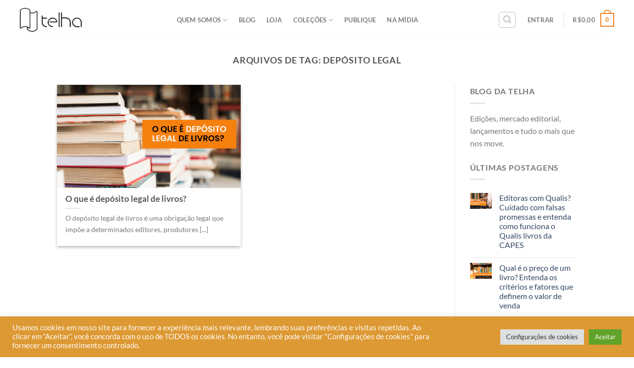

--- FILE ---
content_type: text/html; charset=utf-8
request_url: https://www.google.com/recaptcha/api2/anchor?ar=1&k=6LffvXYoAAAAAHgwe_CZYjnm8fBzcerYvabYEX6U&co=aHR0cHM6Ly9lZGl0b3JhdGVsaGEuY29tLmJyOjQ0Mw..&hl=en&v=7gg7H51Q-naNfhmCP3_R47ho&size=invisible&anchor-ms=20000&execute-ms=30000&cb=cxvtzr9dmch7
body_size: 48260
content:
<!DOCTYPE HTML><html dir="ltr" lang="en"><head><meta http-equiv="Content-Type" content="text/html; charset=UTF-8">
<meta http-equiv="X-UA-Compatible" content="IE=edge">
<title>reCAPTCHA</title>
<style type="text/css">
/* cyrillic-ext */
@font-face {
  font-family: 'Roboto';
  font-style: normal;
  font-weight: 400;
  font-stretch: 100%;
  src: url(//fonts.gstatic.com/s/roboto/v48/KFO7CnqEu92Fr1ME7kSn66aGLdTylUAMa3GUBHMdazTgWw.woff2) format('woff2');
  unicode-range: U+0460-052F, U+1C80-1C8A, U+20B4, U+2DE0-2DFF, U+A640-A69F, U+FE2E-FE2F;
}
/* cyrillic */
@font-face {
  font-family: 'Roboto';
  font-style: normal;
  font-weight: 400;
  font-stretch: 100%;
  src: url(//fonts.gstatic.com/s/roboto/v48/KFO7CnqEu92Fr1ME7kSn66aGLdTylUAMa3iUBHMdazTgWw.woff2) format('woff2');
  unicode-range: U+0301, U+0400-045F, U+0490-0491, U+04B0-04B1, U+2116;
}
/* greek-ext */
@font-face {
  font-family: 'Roboto';
  font-style: normal;
  font-weight: 400;
  font-stretch: 100%;
  src: url(//fonts.gstatic.com/s/roboto/v48/KFO7CnqEu92Fr1ME7kSn66aGLdTylUAMa3CUBHMdazTgWw.woff2) format('woff2');
  unicode-range: U+1F00-1FFF;
}
/* greek */
@font-face {
  font-family: 'Roboto';
  font-style: normal;
  font-weight: 400;
  font-stretch: 100%;
  src: url(//fonts.gstatic.com/s/roboto/v48/KFO7CnqEu92Fr1ME7kSn66aGLdTylUAMa3-UBHMdazTgWw.woff2) format('woff2');
  unicode-range: U+0370-0377, U+037A-037F, U+0384-038A, U+038C, U+038E-03A1, U+03A3-03FF;
}
/* math */
@font-face {
  font-family: 'Roboto';
  font-style: normal;
  font-weight: 400;
  font-stretch: 100%;
  src: url(//fonts.gstatic.com/s/roboto/v48/KFO7CnqEu92Fr1ME7kSn66aGLdTylUAMawCUBHMdazTgWw.woff2) format('woff2');
  unicode-range: U+0302-0303, U+0305, U+0307-0308, U+0310, U+0312, U+0315, U+031A, U+0326-0327, U+032C, U+032F-0330, U+0332-0333, U+0338, U+033A, U+0346, U+034D, U+0391-03A1, U+03A3-03A9, U+03B1-03C9, U+03D1, U+03D5-03D6, U+03F0-03F1, U+03F4-03F5, U+2016-2017, U+2034-2038, U+203C, U+2040, U+2043, U+2047, U+2050, U+2057, U+205F, U+2070-2071, U+2074-208E, U+2090-209C, U+20D0-20DC, U+20E1, U+20E5-20EF, U+2100-2112, U+2114-2115, U+2117-2121, U+2123-214F, U+2190, U+2192, U+2194-21AE, U+21B0-21E5, U+21F1-21F2, U+21F4-2211, U+2213-2214, U+2216-22FF, U+2308-230B, U+2310, U+2319, U+231C-2321, U+2336-237A, U+237C, U+2395, U+239B-23B7, U+23D0, U+23DC-23E1, U+2474-2475, U+25AF, U+25B3, U+25B7, U+25BD, U+25C1, U+25CA, U+25CC, U+25FB, U+266D-266F, U+27C0-27FF, U+2900-2AFF, U+2B0E-2B11, U+2B30-2B4C, U+2BFE, U+3030, U+FF5B, U+FF5D, U+1D400-1D7FF, U+1EE00-1EEFF;
}
/* symbols */
@font-face {
  font-family: 'Roboto';
  font-style: normal;
  font-weight: 400;
  font-stretch: 100%;
  src: url(//fonts.gstatic.com/s/roboto/v48/KFO7CnqEu92Fr1ME7kSn66aGLdTylUAMaxKUBHMdazTgWw.woff2) format('woff2');
  unicode-range: U+0001-000C, U+000E-001F, U+007F-009F, U+20DD-20E0, U+20E2-20E4, U+2150-218F, U+2190, U+2192, U+2194-2199, U+21AF, U+21E6-21F0, U+21F3, U+2218-2219, U+2299, U+22C4-22C6, U+2300-243F, U+2440-244A, U+2460-24FF, U+25A0-27BF, U+2800-28FF, U+2921-2922, U+2981, U+29BF, U+29EB, U+2B00-2BFF, U+4DC0-4DFF, U+FFF9-FFFB, U+10140-1018E, U+10190-1019C, U+101A0, U+101D0-101FD, U+102E0-102FB, U+10E60-10E7E, U+1D2C0-1D2D3, U+1D2E0-1D37F, U+1F000-1F0FF, U+1F100-1F1AD, U+1F1E6-1F1FF, U+1F30D-1F30F, U+1F315, U+1F31C, U+1F31E, U+1F320-1F32C, U+1F336, U+1F378, U+1F37D, U+1F382, U+1F393-1F39F, U+1F3A7-1F3A8, U+1F3AC-1F3AF, U+1F3C2, U+1F3C4-1F3C6, U+1F3CA-1F3CE, U+1F3D4-1F3E0, U+1F3ED, U+1F3F1-1F3F3, U+1F3F5-1F3F7, U+1F408, U+1F415, U+1F41F, U+1F426, U+1F43F, U+1F441-1F442, U+1F444, U+1F446-1F449, U+1F44C-1F44E, U+1F453, U+1F46A, U+1F47D, U+1F4A3, U+1F4B0, U+1F4B3, U+1F4B9, U+1F4BB, U+1F4BF, U+1F4C8-1F4CB, U+1F4D6, U+1F4DA, U+1F4DF, U+1F4E3-1F4E6, U+1F4EA-1F4ED, U+1F4F7, U+1F4F9-1F4FB, U+1F4FD-1F4FE, U+1F503, U+1F507-1F50B, U+1F50D, U+1F512-1F513, U+1F53E-1F54A, U+1F54F-1F5FA, U+1F610, U+1F650-1F67F, U+1F687, U+1F68D, U+1F691, U+1F694, U+1F698, U+1F6AD, U+1F6B2, U+1F6B9-1F6BA, U+1F6BC, U+1F6C6-1F6CF, U+1F6D3-1F6D7, U+1F6E0-1F6EA, U+1F6F0-1F6F3, U+1F6F7-1F6FC, U+1F700-1F7FF, U+1F800-1F80B, U+1F810-1F847, U+1F850-1F859, U+1F860-1F887, U+1F890-1F8AD, U+1F8B0-1F8BB, U+1F8C0-1F8C1, U+1F900-1F90B, U+1F93B, U+1F946, U+1F984, U+1F996, U+1F9E9, U+1FA00-1FA6F, U+1FA70-1FA7C, U+1FA80-1FA89, U+1FA8F-1FAC6, U+1FACE-1FADC, U+1FADF-1FAE9, U+1FAF0-1FAF8, U+1FB00-1FBFF;
}
/* vietnamese */
@font-face {
  font-family: 'Roboto';
  font-style: normal;
  font-weight: 400;
  font-stretch: 100%;
  src: url(//fonts.gstatic.com/s/roboto/v48/KFO7CnqEu92Fr1ME7kSn66aGLdTylUAMa3OUBHMdazTgWw.woff2) format('woff2');
  unicode-range: U+0102-0103, U+0110-0111, U+0128-0129, U+0168-0169, U+01A0-01A1, U+01AF-01B0, U+0300-0301, U+0303-0304, U+0308-0309, U+0323, U+0329, U+1EA0-1EF9, U+20AB;
}
/* latin-ext */
@font-face {
  font-family: 'Roboto';
  font-style: normal;
  font-weight: 400;
  font-stretch: 100%;
  src: url(//fonts.gstatic.com/s/roboto/v48/KFO7CnqEu92Fr1ME7kSn66aGLdTylUAMa3KUBHMdazTgWw.woff2) format('woff2');
  unicode-range: U+0100-02BA, U+02BD-02C5, U+02C7-02CC, U+02CE-02D7, U+02DD-02FF, U+0304, U+0308, U+0329, U+1D00-1DBF, U+1E00-1E9F, U+1EF2-1EFF, U+2020, U+20A0-20AB, U+20AD-20C0, U+2113, U+2C60-2C7F, U+A720-A7FF;
}
/* latin */
@font-face {
  font-family: 'Roboto';
  font-style: normal;
  font-weight: 400;
  font-stretch: 100%;
  src: url(//fonts.gstatic.com/s/roboto/v48/KFO7CnqEu92Fr1ME7kSn66aGLdTylUAMa3yUBHMdazQ.woff2) format('woff2');
  unicode-range: U+0000-00FF, U+0131, U+0152-0153, U+02BB-02BC, U+02C6, U+02DA, U+02DC, U+0304, U+0308, U+0329, U+2000-206F, U+20AC, U+2122, U+2191, U+2193, U+2212, U+2215, U+FEFF, U+FFFD;
}
/* cyrillic-ext */
@font-face {
  font-family: 'Roboto';
  font-style: normal;
  font-weight: 500;
  font-stretch: 100%;
  src: url(//fonts.gstatic.com/s/roboto/v48/KFO7CnqEu92Fr1ME7kSn66aGLdTylUAMa3GUBHMdazTgWw.woff2) format('woff2');
  unicode-range: U+0460-052F, U+1C80-1C8A, U+20B4, U+2DE0-2DFF, U+A640-A69F, U+FE2E-FE2F;
}
/* cyrillic */
@font-face {
  font-family: 'Roboto';
  font-style: normal;
  font-weight: 500;
  font-stretch: 100%;
  src: url(//fonts.gstatic.com/s/roboto/v48/KFO7CnqEu92Fr1ME7kSn66aGLdTylUAMa3iUBHMdazTgWw.woff2) format('woff2');
  unicode-range: U+0301, U+0400-045F, U+0490-0491, U+04B0-04B1, U+2116;
}
/* greek-ext */
@font-face {
  font-family: 'Roboto';
  font-style: normal;
  font-weight: 500;
  font-stretch: 100%;
  src: url(//fonts.gstatic.com/s/roboto/v48/KFO7CnqEu92Fr1ME7kSn66aGLdTylUAMa3CUBHMdazTgWw.woff2) format('woff2');
  unicode-range: U+1F00-1FFF;
}
/* greek */
@font-face {
  font-family: 'Roboto';
  font-style: normal;
  font-weight: 500;
  font-stretch: 100%;
  src: url(//fonts.gstatic.com/s/roboto/v48/KFO7CnqEu92Fr1ME7kSn66aGLdTylUAMa3-UBHMdazTgWw.woff2) format('woff2');
  unicode-range: U+0370-0377, U+037A-037F, U+0384-038A, U+038C, U+038E-03A1, U+03A3-03FF;
}
/* math */
@font-face {
  font-family: 'Roboto';
  font-style: normal;
  font-weight: 500;
  font-stretch: 100%;
  src: url(//fonts.gstatic.com/s/roboto/v48/KFO7CnqEu92Fr1ME7kSn66aGLdTylUAMawCUBHMdazTgWw.woff2) format('woff2');
  unicode-range: U+0302-0303, U+0305, U+0307-0308, U+0310, U+0312, U+0315, U+031A, U+0326-0327, U+032C, U+032F-0330, U+0332-0333, U+0338, U+033A, U+0346, U+034D, U+0391-03A1, U+03A3-03A9, U+03B1-03C9, U+03D1, U+03D5-03D6, U+03F0-03F1, U+03F4-03F5, U+2016-2017, U+2034-2038, U+203C, U+2040, U+2043, U+2047, U+2050, U+2057, U+205F, U+2070-2071, U+2074-208E, U+2090-209C, U+20D0-20DC, U+20E1, U+20E5-20EF, U+2100-2112, U+2114-2115, U+2117-2121, U+2123-214F, U+2190, U+2192, U+2194-21AE, U+21B0-21E5, U+21F1-21F2, U+21F4-2211, U+2213-2214, U+2216-22FF, U+2308-230B, U+2310, U+2319, U+231C-2321, U+2336-237A, U+237C, U+2395, U+239B-23B7, U+23D0, U+23DC-23E1, U+2474-2475, U+25AF, U+25B3, U+25B7, U+25BD, U+25C1, U+25CA, U+25CC, U+25FB, U+266D-266F, U+27C0-27FF, U+2900-2AFF, U+2B0E-2B11, U+2B30-2B4C, U+2BFE, U+3030, U+FF5B, U+FF5D, U+1D400-1D7FF, U+1EE00-1EEFF;
}
/* symbols */
@font-face {
  font-family: 'Roboto';
  font-style: normal;
  font-weight: 500;
  font-stretch: 100%;
  src: url(//fonts.gstatic.com/s/roboto/v48/KFO7CnqEu92Fr1ME7kSn66aGLdTylUAMaxKUBHMdazTgWw.woff2) format('woff2');
  unicode-range: U+0001-000C, U+000E-001F, U+007F-009F, U+20DD-20E0, U+20E2-20E4, U+2150-218F, U+2190, U+2192, U+2194-2199, U+21AF, U+21E6-21F0, U+21F3, U+2218-2219, U+2299, U+22C4-22C6, U+2300-243F, U+2440-244A, U+2460-24FF, U+25A0-27BF, U+2800-28FF, U+2921-2922, U+2981, U+29BF, U+29EB, U+2B00-2BFF, U+4DC0-4DFF, U+FFF9-FFFB, U+10140-1018E, U+10190-1019C, U+101A0, U+101D0-101FD, U+102E0-102FB, U+10E60-10E7E, U+1D2C0-1D2D3, U+1D2E0-1D37F, U+1F000-1F0FF, U+1F100-1F1AD, U+1F1E6-1F1FF, U+1F30D-1F30F, U+1F315, U+1F31C, U+1F31E, U+1F320-1F32C, U+1F336, U+1F378, U+1F37D, U+1F382, U+1F393-1F39F, U+1F3A7-1F3A8, U+1F3AC-1F3AF, U+1F3C2, U+1F3C4-1F3C6, U+1F3CA-1F3CE, U+1F3D4-1F3E0, U+1F3ED, U+1F3F1-1F3F3, U+1F3F5-1F3F7, U+1F408, U+1F415, U+1F41F, U+1F426, U+1F43F, U+1F441-1F442, U+1F444, U+1F446-1F449, U+1F44C-1F44E, U+1F453, U+1F46A, U+1F47D, U+1F4A3, U+1F4B0, U+1F4B3, U+1F4B9, U+1F4BB, U+1F4BF, U+1F4C8-1F4CB, U+1F4D6, U+1F4DA, U+1F4DF, U+1F4E3-1F4E6, U+1F4EA-1F4ED, U+1F4F7, U+1F4F9-1F4FB, U+1F4FD-1F4FE, U+1F503, U+1F507-1F50B, U+1F50D, U+1F512-1F513, U+1F53E-1F54A, U+1F54F-1F5FA, U+1F610, U+1F650-1F67F, U+1F687, U+1F68D, U+1F691, U+1F694, U+1F698, U+1F6AD, U+1F6B2, U+1F6B9-1F6BA, U+1F6BC, U+1F6C6-1F6CF, U+1F6D3-1F6D7, U+1F6E0-1F6EA, U+1F6F0-1F6F3, U+1F6F7-1F6FC, U+1F700-1F7FF, U+1F800-1F80B, U+1F810-1F847, U+1F850-1F859, U+1F860-1F887, U+1F890-1F8AD, U+1F8B0-1F8BB, U+1F8C0-1F8C1, U+1F900-1F90B, U+1F93B, U+1F946, U+1F984, U+1F996, U+1F9E9, U+1FA00-1FA6F, U+1FA70-1FA7C, U+1FA80-1FA89, U+1FA8F-1FAC6, U+1FACE-1FADC, U+1FADF-1FAE9, U+1FAF0-1FAF8, U+1FB00-1FBFF;
}
/* vietnamese */
@font-face {
  font-family: 'Roboto';
  font-style: normal;
  font-weight: 500;
  font-stretch: 100%;
  src: url(//fonts.gstatic.com/s/roboto/v48/KFO7CnqEu92Fr1ME7kSn66aGLdTylUAMa3OUBHMdazTgWw.woff2) format('woff2');
  unicode-range: U+0102-0103, U+0110-0111, U+0128-0129, U+0168-0169, U+01A0-01A1, U+01AF-01B0, U+0300-0301, U+0303-0304, U+0308-0309, U+0323, U+0329, U+1EA0-1EF9, U+20AB;
}
/* latin-ext */
@font-face {
  font-family: 'Roboto';
  font-style: normal;
  font-weight: 500;
  font-stretch: 100%;
  src: url(//fonts.gstatic.com/s/roboto/v48/KFO7CnqEu92Fr1ME7kSn66aGLdTylUAMa3KUBHMdazTgWw.woff2) format('woff2');
  unicode-range: U+0100-02BA, U+02BD-02C5, U+02C7-02CC, U+02CE-02D7, U+02DD-02FF, U+0304, U+0308, U+0329, U+1D00-1DBF, U+1E00-1E9F, U+1EF2-1EFF, U+2020, U+20A0-20AB, U+20AD-20C0, U+2113, U+2C60-2C7F, U+A720-A7FF;
}
/* latin */
@font-face {
  font-family: 'Roboto';
  font-style: normal;
  font-weight: 500;
  font-stretch: 100%;
  src: url(//fonts.gstatic.com/s/roboto/v48/KFO7CnqEu92Fr1ME7kSn66aGLdTylUAMa3yUBHMdazQ.woff2) format('woff2');
  unicode-range: U+0000-00FF, U+0131, U+0152-0153, U+02BB-02BC, U+02C6, U+02DA, U+02DC, U+0304, U+0308, U+0329, U+2000-206F, U+20AC, U+2122, U+2191, U+2193, U+2212, U+2215, U+FEFF, U+FFFD;
}
/* cyrillic-ext */
@font-face {
  font-family: 'Roboto';
  font-style: normal;
  font-weight: 900;
  font-stretch: 100%;
  src: url(//fonts.gstatic.com/s/roboto/v48/KFO7CnqEu92Fr1ME7kSn66aGLdTylUAMa3GUBHMdazTgWw.woff2) format('woff2');
  unicode-range: U+0460-052F, U+1C80-1C8A, U+20B4, U+2DE0-2DFF, U+A640-A69F, U+FE2E-FE2F;
}
/* cyrillic */
@font-face {
  font-family: 'Roboto';
  font-style: normal;
  font-weight: 900;
  font-stretch: 100%;
  src: url(//fonts.gstatic.com/s/roboto/v48/KFO7CnqEu92Fr1ME7kSn66aGLdTylUAMa3iUBHMdazTgWw.woff2) format('woff2');
  unicode-range: U+0301, U+0400-045F, U+0490-0491, U+04B0-04B1, U+2116;
}
/* greek-ext */
@font-face {
  font-family: 'Roboto';
  font-style: normal;
  font-weight: 900;
  font-stretch: 100%;
  src: url(//fonts.gstatic.com/s/roboto/v48/KFO7CnqEu92Fr1ME7kSn66aGLdTylUAMa3CUBHMdazTgWw.woff2) format('woff2');
  unicode-range: U+1F00-1FFF;
}
/* greek */
@font-face {
  font-family: 'Roboto';
  font-style: normal;
  font-weight: 900;
  font-stretch: 100%;
  src: url(//fonts.gstatic.com/s/roboto/v48/KFO7CnqEu92Fr1ME7kSn66aGLdTylUAMa3-UBHMdazTgWw.woff2) format('woff2');
  unicode-range: U+0370-0377, U+037A-037F, U+0384-038A, U+038C, U+038E-03A1, U+03A3-03FF;
}
/* math */
@font-face {
  font-family: 'Roboto';
  font-style: normal;
  font-weight: 900;
  font-stretch: 100%;
  src: url(//fonts.gstatic.com/s/roboto/v48/KFO7CnqEu92Fr1ME7kSn66aGLdTylUAMawCUBHMdazTgWw.woff2) format('woff2');
  unicode-range: U+0302-0303, U+0305, U+0307-0308, U+0310, U+0312, U+0315, U+031A, U+0326-0327, U+032C, U+032F-0330, U+0332-0333, U+0338, U+033A, U+0346, U+034D, U+0391-03A1, U+03A3-03A9, U+03B1-03C9, U+03D1, U+03D5-03D6, U+03F0-03F1, U+03F4-03F5, U+2016-2017, U+2034-2038, U+203C, U+2040, U+2043, U+2047, U+2050, U+2057, U+205F, U+2070-2071, U+2074-208E, U+2090-209C, U+20D0-20DC, U+20E1, U+20E5-20EF, U+2100-2112, U+2114-2115, U+2117-2121, U+2123-214F, U+2190, U+2192, U+2194-21AE, U+21B0-21E5, U+21F1-21F2, U+21F4-2211, U+2213-2214, U+2216-22FF, U+2308-230B, U+2310, U+2319, U+231C-2321, U+2336-237A, U+237C, U+2395, U+239B-23B7, U+23D0, U+23DC-23E1, U+2474-2475, U+25AF, U+25B3, U+25B7, U+25BD, U+25C1, U+25CA, U+25CC, U+25FB, U+266D-266F, U+27C0-27FF, U+2900-2AFF, U+2B0E-2B11, U+2B30-2B4C, U+2BFE, U+3030, U+FF5B, U+FF5D, U+1D400-1D7FF, U+1EE00-1EEFF;
}
/* symbols */
@font-face {
  font-family: 'Roboto';
  font-style: normal;
  font-weight: 900;
  font-stretch: 100%;
  src: url(//fonts.gstatic.com/s/roboto/v48/KFO7CnqEu92Fr1ME7kSn66aGLdTylUAMaxKUBHMdazTgWw.woff2) format('woff2');
  unicode-range: U+0001-000C, U+000E-001F, U+007F-009F, U+20DD-20E0, U+20E2-20E4, U+2150-218F, U+2190, U+2192, U+2194-2199, U+21AF, U+21E6-21F0, U+21F3, U+2218-2219, U+2299, U+22C4-22C6, U+2300-243F, U+2440-244A, U+2460-24FF, U+25A0-27BF, U+2800-28FF, U+2921-2922, U+2981, U+29BF, U+29EB, U+2B00-2BFF, U+4DC0-4DFF, U+FFF9-FFFB, U+10140-1018E, U+10190-1019C, U+101A0, U+101D0-101FD, U+102E0-102FB, U+10E60-10E7E, U+1D2C0-1D2D3, U+1D2E0-1D37F, U+1F000-1F0FF, U+1F100-1F1AD, U+1F1E6-1F1FF, U+1F30D-1F30F, U+1F315, U+1F31C, U+1F31E, U+1F320-1F32C, U+1F336, U+1F378, U+1F37D, U+1F382, U+1F393-1F39F, U+1F3A7-1F3A8, U+1F3AC-1F3AF, U+1F3C2, U+1F3C4-1F3C6, U+1F3CA-1F3CE, U+1F3D4-1F3E0, U+1F3ED, U+1F3F1-1F3F3, U+1F3F5-1F3F7, U+1F408, U+1F415, U+1F41F, U+1F426, U+1F43F, U+1F441-1F442, U+1F444, U+1F446-1F449, U+1F44C-1F44E, U+1F453, U+1F46A, U+1F47D, U+1F4A3, U+1F4B0, U+1F4B3, U+1F4B9, U+1F4BB, U+1F4BF, U+1F4C8-1F4CB, U+1F4D6, U+1F4DA, U+1F4DF, U+1F4E3-1F4E6, U+1F4EA-1F4ED, U+1F4F7, U+1F4F9-1F4FB, U+1F4FD-1F4FE, U+1F503, U+1F507-1F50B, U+1F50D, U+1F512-1F513, U+1F53E-1F54A, U+1F54F-1F5FA, U+1F610, U+1F650-1F67F, U+1F687, U+1F68D, U+1F691, U+1F694, U+1F698, U+1F6AD, U+1F6B2, U+1F6B9-1F6BA, U+1F6BC, U+1F6C6-1F6CF, U+1F6D3-1F6D7, U+1F6E0-1F6EA, U+1F6F0-1F6F3, U+1F6F7-1F6FC, U+1F700-1F7FF, U+1F800-1F80B, U+1F810-1F847, U+1F850-1F859, U+1F860-1F887, U+1F890-1F8AD, U+1F8B0-1F8BB, U+1F8C0-1F8C1, U+1F900-1F90B, U+1F93B, U+1F946, U+1F984, U+1F996, U+1F9E9, U+1FA00-1FA6F, U+1FA70-1FA7C, U+1FA80-1FA89, U+1FA8F-1FAC6, U+1FACE-1FADC, U+1FADF-1FAE9, U+1FAF0-1FAF8, U+1FB00-1FBFF;
}
/* vietnamese */
@font-face {
  font-family: 'Roboto';
  font-style: normal;
  font-weight: 900;
  font-stretch: 100%;
  src: url(//fonts.gstatic.com/s/roboto/v48/KFO7CnqEu92Fr1ME7kSn66aGLdTylUAMa3OUBHMdazTgWw.woff2) format('woff2');
  unicode-range: U+0102-0103, U+0110-0111, U+0128-0129, U+0168-0169, U+01A0-01A1, U+01AF-01B0, U+0300-0301, U+0303-0304, U+0308-0309, U+0323, U+0329, U+1EA0-1EF9, U+20AB;
}
/* latin-ext */
@font-face {
  font-family: 'Roboto';
  font-style: normal;
  font-weight: 900;
  font-stretch: 100%;
  src: url(//fonts.gstatic.com/s/roboto/v48/KFO7CnqEu92Fr1ME7kSn66aGLdTylUAMa3KUBHMdazTgWw.woff2) format('woff2');
  unicode-range: U+0100-02BA, U+02BD-02C5, U+02C7-02CC, U+02CE-02D7, U+02DD-02FF, U+0304, U+0308, U+0329, U+1D00-1DBF, U+1E00-1E9F, U+1EF2-1EFF, U+2020, U+20A0-20AB, U+20AD-20C0, U+2113, U+2C60-2C7F, U+A720-A7FF;
}
/* latin */
@font-face {
  font-family: 'Roboto';
  font-style: normal;
  font-weight: 900;
  font-stretch: 100%;
  src: url(//fonts.gstatic.com/s/roboto/v48/KFO7CnqEu92Fr1ME7kSn66aGLdTylUAMa3yUBHMdazQ.woff2) format('woff2');
  unicode-range: U+0000-00FF, U+0131, U+0152-0153, U+02BB-02BC, U+02C6, U+02DA, U+02DC, U+0304, U+0308, U+0329, U+2000-206F, U+20AC, U+2122, U+2191, U+2193, U+2212, U+2215, U+FEFF, U+FFFD;
}

</style>
<link rel="stylesheet" type="text/css" href="https://www.gstatic.com/recaptcha/releases/7gg7H51Q-naNfhmCP3_R47ho/styles__ltr.css">
<script nonce="1z7Ku6qzXQu7pr0swDHHtw" type="text/javascript">window['__recaptcha_api'] = 'https://www.google.com/recaptcha/api2/';</script>
<script type="text/javascript" src="https://www.gstatic.com/recaptcha/releases/7gg7H51Q-naNfhmCP3_R47ho/recaptcha__en.js" nonce="1z7Ku6qzXQu7pr0swDHHtw">
      
    </script></head>
<body><div id="rc-anchor-alert" class="rc-anchor-alert"></div>
<input type="hidden" id="recaptcha-token" value="[base64]">
<script type="text/javascript" nonce="1z7Ku6qzXQu7pr0swDHHtw">
      recaptcha.anchor.Main.init("[\x22ainput\x22,[\x22bgdata\x22,\x22\x22,\[base64]/[base64]/[base64]/KE4oMTI0LHYsdi5HKSxMWihsLHYpKTpOKDEyNCx2LGwpLFYpLHYpLFQpKSxGKDE3MSx2KX0scjc9ZnVuY3Rpb24obCl7cmV0dXJuIGx9LEM9ZnVuY3Rpb24obCxWLHYpe04odixsLFYpLFZbYWtdPTI3OTZ9LG49ZnVuY3Rpb24obCxWKXtWLlg9KChWLlg/[base64]/[base64]/[base64]/[base64]/[base64]/[base64]/[base64]/[base64]/[base64]/[base64]/[base64]\\u003d\x22,\[base64]\\u003d\\u003d\x22,\x22b04sasKhwqrDiXHDhgQxw4nCtX/Dg8OnfsKZwrN5wqPDjcKBwroowrTCisKyw7Fkw4hmwoXDrMOAw4/CuBbDhxrCocO4bTTCnsKTFMOgwonCvEjDgcKhw7ZNf8Kqw78JA8OIdcK7woYzF8KQw6PDncOaRDjCjnHDoVYDwrsQW15aNRTDvUfCo8O4PjFRw4Eawrlrw7vDn8KAw4kKJMK8w6p5wpwZwqnCsSDDj23CvMKLw5HDr1/[base64]/CoF3CqcOpR8Ocwr4oE8O5HMKkw4/[base64]/[base64]/DigAfY0tkRsK4wpzDqDVMw6MXWMOCwrtge8Kvw6nDsWpywpkTwpNHwp4uwqrCul/CgMKZABvCq2PDpcOBGHvCosKuajjCtMOyd2cIw4/CuF7Dr8OOWMKiQQ/CtMK1w6HDrsKVwr/DkEQVVUJCTcKjLElZwoFzYsOIwqdxN3hbw5XCuREyDSB5w5LDqsOvFsOZw6tWw5NRw6UhwrLDpGB5KTh/OjtLKnfCqcOhRTMCGWjDvGDDmTHDnsObDHdQNH8Te8KXwozDqEZdMzQsw4LCncOwIsO5w4EacsOrMnINN23CosK+BAbCiydpecK2w6fCk8KIOsKeCcO2Lx3DosOSwonDhDHDumR9RMKpwo/DrcOfw5ltw5gOw5PCulHDmAhJGsOCwqPCk8KWIBlVaMK+w4N5wrTDtF/CscK5QGQ4w4oywpdyU8KORBIMb8OUacO/w7PCoDd0wr1mwrPDn2o6wpI/w63DnsKjZ8KBw5TDhXJJw4NwGg8Mw6rDocKUw4/DtsKhdn7DnEnCq8KcaCQ+Gm7DicOMCcOwfRVGHgIYOXPDosOjG0sDEUx5w7zDkBTDlMK9w6Jrw5jCk20WwpFNwqtcV0zDn8OXF8Krwq/CvcK6W8OLfcOPADNIMRFVDGN1w67Ck2bCvXMBHVbDmcKNMWXDg8OZXFXCpSkZYsK3ZTDDgcKsworDk0IQZMOFbsKwwrUjwp/CmMO0fhMVwpDChsOGwrUGeyPCvcKAw7ZJw4vCnsOICMOgewJ6wp7DpsOMw7F2wrPCnlbDvE0qL8KVwoIxMEkIJ8Kpe8O+wofDpMK3w6XDhMOow49xwoXCocOTMsO4JMKaQR3CrMOKwo1mw6Acwow4ZkfCiwHCnBJAIcOuPF7DvcKhNMK3TmzCqMOFBcO/UArDmcK8TTbDhCfDhsOKKMKeER3DvsK8R0MeQEN6RMOyOSMKw5R5c8Kcw4pdw7rCp3g2wp3CrcKjwoPDt8KWKMOcQBIKCiI1WwrDjsOaFnZ8J8K9WHTCjcKkw4fDt1M/w4rCv8OMahdRwpouO8KOdcK3QC7Ch8K7wqEuNGLDhsORO8Ogw50nwrPChBTCvD7Dsw1Kw50kwqLDicOrwrcVNn/CiMOMwpLDmDN7w77Do8OLA8KFw4PDmRHDicK6wrHCo8Kiw73DnsOewrHDqlDDkcO2w6lXZT5WwoHCuMOLw5/CiQsiCwLCpn9yYsK/LcOBw5nDrsK1wotzwotUEcO4KjDDkAvDpkLCo8KrGsOtw6NLIMOhXsOCwpjCq8OoNsOnX8KOw5TCnUI6IMK5axTCmBjDv1zDsVEuw48tH07DmMKkwqrDs8K7fMKqAcOvXcKsPcKjRUIEw4MlbxE/w5nCmcKSHgHDg8O5VcKvwrB1wogFcMKOwr7DucK5K8ORNSHDk8KmXQFQa3vCoE43w6wWwqHCt8KTYcKbNcKUwp1KwqVPNE1oOgfDocOvwr3DpMKgX2JkCsOzNgEIw5tWIm1zP8ODR8OvBjbCri/DlC5iwqrCv2vDjCDDrWFuw6IJYTUQIsK/SsOzBRhxGxRTNMOkwrLDuhXDgMOlw5/[base64]/DpsO4w7TCk8KuVcK5LB7Ck0pNwqVCw67CisK3wqbCo8KUQcKAw5wswps/[base64]/DnMKww5nDssK4HnbCssO8w55Xwq5vPGVGIcOmQTRrwojCs8OfEm8FXl4GBcK3RMKrBjHCrUE3BMKsZcOVQlNnwr7Do8K1MsODw4hJKVvDtV4gRFzCu8KIw4LCvxLDgB7Dh3vDvcO1URIrVsKAYXwzw4hJw6DCpsK7BsOAaMKHHXwMwpLCqSoTLcKrwofDgcODK8K/w6jDpcOvZkgGJsO4HMOxwqjCoSrDgMKsdDHCg8OYRTvDpMOPTnQZwoFEwrkCw4fCnFnDmcKmw4o+VsOVD8O1HsKdX8OVbMODesKdL8K/[base64]/wq53RMOvwqkWETnDhSzDlcK9w455LMKXwpV+w6V5wodkw45OwpkUw5/CjMKbKXXCj3Bbw5M0wpnDh3DDik5ew6VGwqokw7c+wrDDpicgYMKLW8Osw5PCisOqw6xAw7nDuMOpwovDiHouwpgNw6LDqAXCklrDpGPCgn7CpsOHw7HDlMOzRHtGwrMFwoTDg0zCrsKQwr/DlwNsI1rCvMOHR2shF8KBazROwobDqyfCvMKtDVHDpcOIA8Ovw77CrMO4w6HDq8K2wpXCimpMw7gRA8KEw51GwoZ4woPCugTDjcOcLC/CqcOBK0bDgsOJUFF/FsOQQsKswpDCusOgw7XDghwzLk3Dp8O4wr1+wrfDnm/CkcKLw4XDvMOdwq4ew7jDhcKIaQvDjyBwCifCoAZDw455Fm/DpznChcKJYTPDmMKKwogVDSRZGcO4LMKXw4/DucKLwrbCpGk8UmrCpMKuP8OFwqp5elrCrcOGwrXCuTkBXkbCvcOnSMKzwpLCuAd7wp9awq3ClcOpT8OSw4/CsVDCkQ8ww7HDgQlwwpfDgMKTwrjCjcKpQsKBwpzCnBTChWHCqVRQw5jDu1/CqsKPPHwFQ8O/w4XChiJjZ0XDmsO6T8Kdwq/DgRrDpcObO8KeK3JWV8O7c8O6fgNqQsKWBsKMwprDgsKswqfDuCxkw79Gw73DrsOVPcKdd8KIFcOMO8OCY8Kpw5HDomPCgEvDmmxGBcOWw4fCgcOewo/[base64]/DkcKOUz/CiTrChyFNHHPCgX7DgxnCuMO4EDnDg8KGw5zDn29zw4l/w6zCqSTClcOIPsOSw5TDsMOGwrvCsS1Hw4fDv0dSw4TCscOEwrDCmx50woPCqizCuMKfd8O5wpfCgEdGwq53YznCgMK+wplfwrFsQkNEw4LDqmJuwrhxwqvDqA0nI0pow7oewo/Cn00YwrNxw5nDrHDDvcOvFcKyw6vDvsKWcsOUw64SB8KCwoYLwo0Sw53DvMO5KEo3wqnCosOTwq4/w4zCm1bDhcKLDnvCmDxvwqbCksOOw5ofw4VmbsOCaix7YTRTDcKtIsKlwotFbxvCh8O0e0zCn8OvwoTDl8K8w6gOZMKnN8OLLMOVc1YQw4MsNgvCrsKTw5ojwp8cSyJiwo/DlEXDiMOmw6lWwq4qbsOOF8O6wqcKw7gYwpvDqRHDu8KMBSFZwqDCshfCnzLDlm/Dm17DnhTCp8Knwol3dcORdU5QKcKsV8KbEBp7PgrCoQbDhMO2w7rCngJaw6s2Yy4iw7ZLwqlUwr7DmXvCj0waw4Y+ZkfCo8K7w7/CjsOiDlxxc8K1PyQUw4N1NMOMXcO0I8K+wrpYw67DqcKvw61nw5pzRcKow4nCjHjDrUltw7XCnMOGJcKqw7pmSwnDkwTCs8KrQcO2JsKJa1zChEogGsKCw5PCocO2wr5Fw7DDvMKeHsOVbH88LMKYORJRRXjCo8K/[base64]/IMOSHcOZwr/DhcKjwqjCmGTDu8O0w47Dh8K7w6BafkUUwrLCh2/Di8KFWXVzf8OvYzlWw4bDqMOSw5zDtBVVwpo0w7JIwp3DqsKKXUhrw7rDq8Oof8O/[base64]/ejnCgHLDjAbDixTDpXAxPFA/d8OaNiHCqkvCsUHDhsONw4fDpMO3BcKlwp4qYcONGMOow47DmHbCsk9kHsKVw6ZGLHMSW2w6Y8O1enTCscO/w6kSw7JswpFJCDDDtQ7Cr8O4w7bCnAVMw5/[base64]/DmMO3IzkMw6gfwp4PGMOow7hkwovDk8K0CkxsT09fZCwgUDrCoMKLemRSw5jClsOdw6rDgsKxw5BHw6zDnMOKwrfDosKuKWhOwqRLAsOhwozDkDDCs8Knw5xlwqo6K8OBPMKJc1zDo8KMwq7DuUsqdys/w4Awf8K5w6DCv8OnQGd1w6YRPsOGVUbCvMKBwrBqQ8OANHfCl8OMW8KUN1EVT8KQMHM2DxEVwoXDsMOSFcO6wo98Tl3CpyPCtMKxVAw8w5gjRsOUIwfCrcKeaRxdw6bDusKaLG9aNcK5wrJ9LwVWMcKmeH7Ctk/DtBpaXGDDjgA5w6RZw7k7bjITWVnDqsOXwqoNSsOmIEBndMKgPUBKwr8XwrfDomRTdCzDklLChcOTYcKxwrHCqydef8Onw59iSsKoKx7Dt05JMHYACE/[base64]/e8OMA1jDjhANcm/[base64]/CoFrDnsOZJMOmw4DDmMOfe8KzVT0gGcOswq/DnhXDu8OQR8KTw49IwooXwr7DkMOSw6TDglXChsKnKMKQwoXDosKmQsK0w4oOw7g2w4JiS8Kqwq1MwpAbaUrCg2DDocOCccOzw4XDomzCrwhBX1/DjcOFw57DqcO+w6fCv8Ojw5jDtRHCqRYkwqBAwpbDq8KUwqXCocKJwrPChwvDncOYKVFhMRVdw47Dmw7DgMKUXMOeH8ONw7DCu8OFNcKUw4/CvVbDpMKDMsOZHyPCo1hFwrwswqggEMKywqbCqhMhwo1sFjZkwr7CpGzDmcKxcMOrw77DnT02dgnDmyAPTkvDpwV0w5h/[base64]/wp7DisOsaHIiYMKiwpR1wo/[base64]/[base64]/w5HDucK5w6dMwrRuRhFMd8KRwrc2w5MewqzDpB5Vw4TDtGglwr3DgxZtBgtrUzlzfhAVw6c9e8KabcKMMz/[base64]/w53CiMKrCMKHw5vDrRM+LsK4wpJowqzCtsKuOjvCpcKTwrTCqzUAw47CpnYvw5wVeMO6w4N4OMKcRsKyaMKPEsOCw5rClkXCkcOQDzM2EAfCr8OdTMKNMyE7WAc1w65JwqRBWsOEw50WZwpxEcOaXcOIw5/DjwfCs8ORwpDCmwvDtTfDj8KNJMOfwoQJeMOfUcK6RTvDp8OtwpjDik1bwr3DjsKlQgLDosOlwrvChzTCgMKaW3dvwpB5JcKKwoQUw4vCoSPCn2pDcsO9wo5+YcKxZFjCtQZDw7XClMOiIsKKwqvCo1XDvMO5NzXCgj/Cq8O4H8OIW8OEwq/[base64]/ChSnCt8KYwrs3wqHCl07CucOreMOWMF7DksO1WsKyccOuw78Owq1yw5YHZkfCqkLCnDPCucOyAVlGCSDCvjEIwqhkQiPCp8O/RjMeO8KYw7JpwrHCv13DrsODw41Nw4HDgsOZwo9lA8O/wrBnw4zDl8KsdgjCuWXDiMKqwpE+VgXCr8OtPgLDvcOqScKnen4VK8KOwqvCrcK3HXvCi8Oewpc1GmDDtMOFcTPCnMK1CCPDhcKpw5NOwo/DmhHDtQNgwqg4SMOiw79Jw65YccOkYUtSZGcmDcOoQE5CVMKxw6xWcGHDmVvCoAwLX3Y6w4fCtsKqY8KUw6JGMMOlwrRsWx3Ck27CmEJLwrpPw6/CrAPCo8K6w7rDlC/[base64]/[base64]/[base64]/FsO3w4fCgcKmwrp3w7MqUcK6E8O6wo5zwprCnMODHgNzEgbDpcOvwpNUZ8O3w6TCmQx7w5TDpjnCqsKLF8KXw4RUHx0TDHhhwr0cIhTDnMKMJsOubcKMd8KKwrDDrsOuTXxlPCTCpsOqb3/Cl3HDm1AHw7hANcOUwptawpjCg1Vrw53CtsKrwoBhEsK8wq3CplfDj8KDw7lBBi8Aw6DCi8O+wp/[base64]/wpgBVA9Mw5BsDMKzT8OuwpdHfUsKQ8OFwq0DMn9nHSHCuQTDtcOxMcOSw4Qow5N5D8Ofw4Q2bcOlwrAHPBHDhsK5esOsw7XDk8OPw6jCoR3DjMOlw6lqD8OzXsO/SCDCuyfCh8K/NE7DhcKLN8KPOmvDj8OXPwIMw4nDjMKzAMODIXjCvQnDrsKYwqzDi1kRdVExwpcHw7oNwpbChAXDqMKQwp/[base64]/[base64]/DgUgCbMKWw6wBRcOmwr5eUcKwwq3CvVMDWkh2JSsPOcOew7LDrsKUbcKew7Fww6rCjDnCoSh3w4zDm0nDjcOEwqQkw7LDjXfCjBFDwrsywrLDgTULwpthw5/CulDClQNGKSR2Qidqw4rCg8KIHcKRWGMXIcOaw5zCj8OQw57DrcOGwqYRfjzDjxlaw4ciaMKcw4LDhUvCnsKhw4ESw6fCt8KGQEHCpcKFw6fDi00GNDbCusKlwpMkDmdeMMOZwpbCkMOMJnAywqrCqsODw43CnsKQwqkvLsOOYMOOw70Tw4/Dp2V6fRlsPcOHSX3CvcO7MGRWw7HCusOfw5ttKwfDsgfCpsO9KsOKQivCqCdrw6guIX/[base64]/Ch8OqZAXDvS/CoWBywqIWIsK9w5o+wo3CscKuw47CixxpeMKCdcOeFTHCgC/Dn8KMwoRPdcOnw4EdYMOyw6AdwoF3IcKaB17DnW3CjcK+GAAsw4w6XXDDhl9uwqTDjsO8HMK7H8KvZMK3wpHCn8O3wroGw4NTX1/DhnJjFVZ9w7xnTsKdwoULwojCkB8Xe8O2MTlyQcOewpHDsH5Lwo5DdVfDsnXCoA3CqkvDgcKQa8KIwrEmHSdiw658w5BfwpB5VHXCk8OFTCnDqDhYJsK6w4vCgmR0ZXDCgCbCrcOIwooAwoQeBShnccK/woNXw6dKw79pay8fV8ONwpVow6/DvMOycsOXYXFjb8OsGit+fBzDpMO/AMKWOMODWsK8w6LCucOKw4hJw6Y/w57DmXFnWxxkw5zDsMKhwrpSw593V2YCw5TDqm/DnsOHTnnDkcOew4DCugLCtV/CncKSDMOGXsObf8Krw7tlw4xaGGTCksOcdMOQETFZHsKuf8KYw6bCisKww5Z/fz/CmsOlw6kyVMKcw4LDpAjDsWdTwpwCw6QOwpPCknthw7nDhHfDmsOaYFAIb08Ow6fCmlczw5AZPyM2RX9SwrVKw7LCoRrDtSnCjU9hwqI1woxkw51UQsKuK2XClRvDlcKew416Llgrw73Cvil2fsOgIMO5P8OTNh00CMKuejp7wo86wrVAVcKdw6fCrsKdX8O0w6/DunwrMnrCt03DlMKNRk7DpMO8eAVsO8OuwqYnO13ChXrCuCLClMK4D3jDs8O4wowNNzEzJVnDvTzCt8O+MzJPwqhNBDXDhcKTw4VTwpEYZMKdw4kkwpPCnsOOw6ZMKHhaahfDhsKNOD/[base64]/DisKxdRdLCsKFf8K/woEOw47DhcKFw6ITA3YMH2gsJsKVMsOuQMOrP0LCjQXDuy/CqRlzWystw6lWIlbDkkA6DsKDwokhSMKgwpcUwp9LwoTCisKbw6LClhjDp3XDrARLw6Ivwp7Du8OKwojCpyFDw77Dq0rCisObw517w6jDpkfDsR4Xa2BcEzHCr8KTwrdNwofDkCPDvsOiwrxHw5XDqsKeY8KfOsO3DjLCuSkhw6LCosO9wovDpsOxHcOtLXsewq5YHW/DocOWwptTw6/Dh2/DuUHCn8O1eMOLwpsvw4FMRGTDuV7CgStzcxHClG/CpcOBHTPDg1Aiw4LChMOFw5vCkHc4w79BFGrCvBtew7bDo8OIA8KyTT8qIWXCiz/CqcOFwqTDiMOPwr3Dq8OLwqtYw5TCu8OYchk8wo5hwpjCoW/DosK9wpUhTsOLwrI+IcKXwrhmw5RRfUTDgcKQXcOsV8KFw6TDrcKLwqMtT2c4wrfCvUVJVSTDm8OpIgpZwpXDnsOgwokbUcOOPWNcPsK5AcO+wr/CgcKyAcKTwp7DqMKxMMOQP8OvHBtPw7VKTjACHcOPL0EvSQLCu8Omw7kAcXMrOsKvw6bChicacidYBMKvw7rCgsOwwqLDlMKMU8Oew6LDpcKVWlbCqcOEw7nCh8Kgw5MNX8O2w4fCi0nDjmDDhsOgw7/CgkXDh3ZvDE4fwrIBdMO8ecKfw71/wrsQwr/CkMKHw7t2w5XCj0oJw69IZ8KEMGjDriAKwrtHwqJTFEXDhA5lwosdTMKTwoA9DMKCwpETw6ZEXMKnXnFHecKfFMKES3stw4hdXnzCmcO3JcKxw4LChF3CoUbCj8OHwo/[base64]/DnVPDkMKoeQXChUvCosO/CcK5w40OdsKKCR3CnsK4w5PDmEnDklnDqHg2wobClFnDhsOFfMOzdAlhAmvCmMOQwr1mw4c/w7RMwovCo8KidcKibcKGwp99bQhFVcO8Vn02wq4OHU8cw5kIwqxuaAAQFh1CwrjDuy3DuHbDosOwwoQ+w4DCqj/DhMO4FnzDuEEOw6LCoz84RDPDhC4Xw6jDp31twqLCk8OKw6HDjirCoDTCulpeXxQuw4/CsDcTw4TCscOCwoTCsnkKwr4jTgnDkB9gwrLCqsOfMgHCucOWTjXChjDCtMO+w5fClMKOwo7CosOdbFjDnsOwJygoE8KBwovDngY+aFgud8KhL8K7XH/Cp1zClsOUeD/CtMKKNMOeXcKxwqV+KMOeY8OJKzUpScK8wo8XfxXCpsOUbMOoLcO8a0nDkcOsw5rCjMO+b3/DgTQQw7tywrTChsKmw4Vfwr1QwpPCtsOzwqMFw4Q5wo4rw5DCnsKKwrfDphXDicObfDnDhkLCkRjDuAfCusOHGsOCPsOMw4bCksKjYBnCjMODw6d/RH3CjsK9SsKiM8O7R8OPalLCpxHDsQvDnXcJKEoFZGQCw58dw7vCpQjDn8OpcCkxfwfDpMKpw5oOw5hwdyjCnsO1wqXCgMOQw5nClQrDgcKOw6t4wqbCu8Kgw4pzUi/Cm8KhRMKgEcKbScKlI8K8X8KTUiYCaxrCpRrCvsK0YznCr8KZw7PCssOTw5bCgQTCmCISw4fCnH0nAyTDlldnw4/[base64]/dmPDiQ7CrMO9wr9iw5/DpsOSM8OAwrMTwqXCkjVvwqzDg0bCnzl7w4I4w7hMYsO6b8O0Q8KfwrNaw5zCunpUwrDDgTJmw40Lw41hCsOQw7oBHsKdCcOfwoAHBsKfOS7CjS/Cj8KOw4IqX8Khw5nCnyPDoMK9WcKkHcKGwqo8UTpQwrwwwpHCrcOkwpZ9w6twLm4MPDLCnMKERMK4w4/CqcKfw75Rwp4pBMKjF2HCj8KKw4DCtsOYwqUVKcODVjbCi8KiwpLDpmkhNcK1BBHDhmjCk8OzIEMew5ZTHcOuwrfCo310L0FrwonCsC7DkcKUwonCpxLCt8O8ACbDgnsww4t6w7PCqE3Dr8OEwrPChsKIS0kmCMK5aXI0w6/DiMOsZS8Lw4cOw7bCicKdf2AZLsOkwp45BsKvPTkvw6TDkcOBwpB9VsO8YsKAwqoww7MAa8O/[base64]/CgVtSI8KLMysjCsKiKsKcVCfCswfDr8OzA0xSw7N5w6IBXcKtwrTDtsKhUlfCtsO5w5Iew4kLwohUWzTCk8KkwqYdwofDgznChSzCucOXH8KDTQVIaSh1w4zDnBwvw6/[base64]/DnsKya2FGw4DChTgRwoAjQjNsw6PDssOtw4rDucKXcsKYwrDCrcOfcMOYUMO0W8OPw6l/YcK4GsKpI8OIA3/Cg37CrELCnsOWYCrCtsKnJg3Dl8OCScK+RcKCR8OYwozDiGzCu8O/[base64]/CjsOfWsKXGH3DvMO4w5zDmcO0KcKiTxnDlwoXfcKPD3Jdw4/DuHXDvcOFwrZaC1ggw7YSw7DCusKEwqXCjcKJw54vBsO8wp9Hwq/[base64]/[base64]/CqcK+cMKYw5BOw7lBwoJBwq5nw40aw57CugpCP8OrUsKzHQDDhjbChGYCDyEVwoQ6w68Qw411w6ljw4nCp8KvdMK5wr/DrDdsw7oSwrPCtCUmwr9Bw6zDt8ORPg/[base64]/Dvz8Aw4ceM0s5KCNRJsOTVRkiwqkJw5/[base64]/[base64]/[base64]/wrIUT8Oywq0GFABVwr0wHUtTwqoFCsOIwozDpBzDu8KJwrPChRLCsx/Cj8OjXsOwZsK3w5gbwq8MNMKTwpwUGsK5wrImw6HDhQ/DumhRZhzDug4SKsKmw63DusONXFnCrHZwwrASw5Y7wrTCjRQEfG3DvcKJwqI8wr3Ds8KNw5hmalBsw5PDicOpworCrMK/[base64]/Dl3MXcUBNw4pzWMK0wp3CpmvDvXjDtsK+wrVEwrgza8OBw5XDqyQSwr5xHHcgw49aPQYTSWFKw4RYbMKOTcKcWHJTVcKuazXCkHLCjjHCi8OrwqrCocK4wq9hwp04R8OeecOJMCwMwptUwpRtLiHDr8OmJ1N8wovCjHjCsjLCrXLCsBTCpcOUw4Fvw7J2w7JzdxrCqn/DpRPDkcOjTwgAXsO1RjgcS0LDjng8PSLClVhnMMOvwqUxOj4LZmzDpsKXMmR+w6TDiSLDnMKQw5QuCWXDocOHOVXDlTUHEMK4HWk4w6/DnWjDuMKUw71VwrA1B8K6LnrCqsOvwp19ZADDmMKEVlHDr8KdWcOwwpbCpRc/w5PCmUhZw7Q/[base64]/HW4Iw4PCoMK6wrx6wpTDlcOEWR7CjyHCosKKS8Oow4TCm3XCpMOmEcOGA8OVRXRMw6E+T8OKD8OJE8KIw7TDow/[base64]/CrcOwwqrCrBo4dMKrHcKDw7Uve1FYwrEbOcKwfMK/RU9JIxXDoMKuwrvCucKGYMOmw4HCjys/wp3CvMKJAsKww45owr/DrTM0wqTCkcObfsO7NMKUwpfCrMKjQ8OowpZtw6bDq8KVTW4dwpDCvXsxw6dkCzdIwr7DqXbDoWrDrMKIJxjCssKBRk1RJHgKwpBdMRIgB8O1TE4MCWw9dBh0J8KGOcO5OcOZFcKYwpUdI8OlesOFcljDn8O/ACHCuTTDnsOyfcOwd09NSsKAQCLCl8KATsOnw5l5RsOAcUrClCE1WsOBwpDCrUjDh8K/VQtAOwTDmSxRw5EEZsK3w6/[base64]/EsKfw5vCgcKLw5XDpsKqLcKxw4zCg8KRwpfCqcKqw60Awoh/fjY2IsKbw63DrsObJ2MBOF0ew4EDGhrCsMOGYcOBw53CiMOJwr3Dm8O5O8OrWAnDpsOQXMKUGRnDr8KDwo9qwpfDh8Onw43DgBbCqW3DksKSZB3DiEHDgQt1wpPCj8Kyw4kewovCvcOQPcK+wqXCk8KmwrF/dMKuw6bCmRrDh2XDgCfDny7Dm8OuT8KRw5rDgcOCwqXDrcOfw43Ds0TCpsOREMO3cADCiMOwL8KDw6oLAU9NV8OwQcO6Qy8He2XDiMKEwoPCj8OfwqsXw4MsFCvCgXnDsgrDmsOfwoTCmX0Ew7xhdxE7wrnDhjDDsgdOA3DCtT1dw5vDgi/[base64]/bgnDgcK6w4jDmj9uw6PDlQ7DvMKGwrHCsHTCjA84OgwgwqbDg2HCnz4ec8Orw5ohOzDCqCYxYsOIw7TDkkkiwofCr8OTNj/Ck1zDgcKwYcOIb33DpsOPMDIgYjIYNjYCwq/CsgHDnzdFw67DsTfCo1ZUO8Kwwp7Dm1nDuHIiw5/Do8OkYRbCl8OEbMOiAlE8ZT7DghNgwo0+wqPDgQfDknUawoXDr8KEW8KsC8Kqw7nDpMK1w4tKJMO0ccO0BHjDsDbDjmFpVzXCs8K4wpgiaytPwrjCs1kOUR7CmUs7P8KQWHdAwoDCknTClQY8w65Iw65gIz3Ci8KGIERWOX9/w63Cu0dxwpfDjcOiYyTDpcKiw5bDi1HDqFzClcKWwpTCnsKLw6NJbsOrwo/CvUTCp0LCjX/Cs31+wpRpw6rCnTzDpycSO8KocMK0wqJow75MHxzDqSdjwoJZGsKkNz53w6Qjw7ZWwo5mw5TDmcO6w5jCt8KNwqQjw7ZSw4rDl8KKUT/CtMKDNMOowqwSVMKMTh4Sw5Vyw73Co8KbBh1gw7YLw5jCo05Tw5xrHil+JcKHGSvDgsOtwrvDiVvChAUiBGEaDMKpTcO/[base64]/CjsOFw4YJMsO/[base64]/w7E0woIdwqLCucOJM3Rcan/[base64]/[base64]/CocKZw4HCgQDCo1/ChDTCrnzCrkgUw7oawosxw4pPwrLDmzRWw6pqw4zChcOpIcKcw5snY8KywqrDs3fChmx9T1JPB8OhelHCpcKbw5Nnd3XClcK4A8OsOjVQw5pYTVdtIxIXwqpiRUIfw4Jqw79fW8KFw7FNe8OKwpfCv1B3acKzwr3CkMOxb8O1RcOUUU/[base64]/wpTDhhwHHcKTGww+KMO0KUh7wq01w4AachTDuELCu8OFw79ew5PDucKOwpcDw60sw6lYwovDqsOdMcK4RTBAEn/[base64]/wqfCkMKZNzt7wpHDu3MPwplnw4TCnAvChSDCtijDgcO2RsKHw4d/wqo8w6cYB8OSwpLCpV4GXMKAeGTCnRfDisOwa0LDqn16FnA2b8OUHh0nw5AhwoDDoyl9w4vDocODw4DCmC5gKsKYw4PCicOgwrd+w78cKksYVgrCuSzDqCnDqVzCs8KJEcK5wpfDgi3CvWI1w5IxGsKJNlTClsKdw5nCksOLDMODQ1pawqt/[base64]/V0nCuA5vCihuGMKSwr/DisK3wq/Dvz8aIMKoOXXClG4Rw5VIwrrClsONNwdzHMK3JMOrMzHDmzTDhcOYeGRVZU5vw5TDtUPDknPCvxbDoMOdA8KNDcOCwrbChcOqVg9ywojCjcO/Mjpww4/Dh8O3worDn8ONOMK9UV0Lw7wXw7Viwq7DisOQwoMvJnbCoMKUwr94YSYswp48I8KSZhDCjHlfVkosw5JvX8OvHcKKw6Qiw4NFLsKkWCplwpxywpLDjsKSeW5zw6rCtMK2woPDl8OvZnzDpCNsworDiEIsQcOTK1M/[base64]/C0TCj8K5w6rDt8OHTVjDkmrCgcOuQsKMNyDCtMO/w7NTw4xnwpvDnmxUwpLCnxTDoMKOwrhGRwJdw5FzwozClsOFIR3DvwvDqcKTQcO6eVN4wpHDoTHCpSQsYsOaw4VDGsOlelA6wpgcZsOsRcK0Y8O6FWcSwrkFwofDncOpwrzDi8OAwq9FwoTDqMKwRMORYMOsFnjCvH7Do2LCkSgOworDgcOYw5APwq/[base64]/[base64]/Dgh9gw4fDkBDCiU7CiMKcwqDDjMK9U8K4wqZ4w4UqUXoocn9/wpd3w6TDlVjDhcOmwojCvMKzwq/DqcKfMXVbFzA4N0Q9LWDDg8KDwqVew4AREMKjfsOUw7fCj8OlXMOXwrbCi3sgQsOIE03CkUEuw57DjgLCk0kFSsOQw70qw7/[base64]/CuH1gR8O3w6V4w6AoI8OzTHgWQsKoMMK8w4MMw58XC1dubcOVwrjCr8OVD8OEPgvCtcOgEsKwwpTCtcOsw6Y6woHDjsKzw78RPyhmw67CgMOTHy/DvcO6bcKww6JuXcK2dmdKPGvDmcOqCMKWwqXCtcKJaGHCk3rDtyjCuGFQHsOVVMOywo7CmMKowqlIwpQfRHZqa8Odwp8OSsODCjzDnsOyQUzDi2sSWWUANH/CvMOgwqgxEDrCtcKKZkjDti/CmMOKw79LKMOpwpzCtsKhScKONnXDiMKqwp0mwp/CtcKsw5DDjH7CgFJtw6kNwpsbw6XDncKEwqHDmcO2ScOhEsKjw7B2wpbDm8KEwqINw4fCjCsdPMK0M8OiRVPCq8KeKnjCiMOAw5UvwpZbw70yH8OhQcK8w4RFw6zCoXDDlsKpwrrDjMONOy08w65fWcKNUsK+R8KIQMO6cwHChxgDwq/DsMOYwrLCqWpsFMKiX3gdYMOnw5ggwqQpPW3Dryp4wrl9wpLCr8OLw5VWAMOPwoXCkcOHcmfCucKKw6gpw69Sw68POMKkw5NswoNyDlzDnBPCscK3wqEiw5sww77Cj8KnBsKCUAXDsMOxK8OpL0LCmcK9KSjDtAlHRR7DplzDhFYbcsOVPMKQwpjDgcK/SMKlwqIJw4sBaW8Twrsww57CucOJc8KEw4ozwqszO8OAwobCg8O2w6s1E8KRwrtcwrjClXnChcOww6jCisK5wp5kDsKgScK7wqTDnAbCmcKWwoUtMy0oSkzCu8KNT1xtCMK+R2TCmcOww6PDrjsXwo7DihzChADCuBFEPsKIwpjCsW4rw5HCjTUdwp/Cv2XCscK8InkYwrXCrMKJw7XDvEDCssO9NsOBeCYrTjhUV8OWwrXDqx1dRTnDv8OTwp3Dj8O6ZcKEw59FYyLCk8OXYSsSwq3CvcOnw41Yw7gEw7DCq8OaUUM/WcOMXMOHw4LCoMOxdcK4w5UGGcKcwp3DmiBvKsKjccOMWcO8FcKhMjLDmcOTfAR1HgRswpdLRxddF8ONwrx7YVVZw78IwrjCriTDpRJPwpk/LDLDrcOow7IUAMOWw4knwrTDsA7CpG1bfgTCgMOuSMO0F3fCq0bDpAN1wq3CkUU1dcKSwqM/DzbDn8Kuwo7DkMOAw7fCisO/VcODCsKIUMOkYsOLwrVHMMK3dS42wpDDkGvDrsKhS8OTw5NiecO8WsK2w5lyw4gXwpzCq8KEXB/DhTnCqB4QwrPCqVvCtsOPYMO3wqkdQsKHBHhBw7RPfMO8C2MQT1xtwovCncKYwrjDpS8kYsKmwotgZVLDoB4WQcOsccKRwolTwrpBw7ZZwoLDs8ORLMOJVsKzwqzDm0PDilgkwr/DosKKPMOADMOffsOnU8OkE8KEWMO4PjdQd8OpOyNNL151woF6LsKfw7nCtMO/[base64]/CiMKEwrYcTUbCqm4wEVLDiQbDr8K3wpXCgMOHMsOZwqTDiWdNw4ETWsKCw4l7Zn/Cu8KbacKqwqsEwoxbXXoEG8O8w4vDosO4b8KRCMO8w67CkAQJw4LCvMK0O8KwNTzDkWgBwrbDlMOkwqLCisKGw795FcOaw7o9EMKzGQ9YwoHCsncUSAU4AhvCm2jDuBo3dR/Cn8KnwqRCbMOoAzRxwpJxZsOEwodAw7fCvnMWYcO/wrhDcsKww7kOf3skw51Pwq9Hwq3DicK7wpLDplN5wpcaw6jDml4Gb8OSw595B8KUYUDCsC7Cs0wGZsKpe1DCo1JkF8K/BMKTw6PCqkfCu0c8w6Iow4x+wrByw5fDrsK2wrzDg8KzPzzDnRF1W3YVVD5DwrEcwqIjw4oFwoh2DF3CiDTCvsO3woMBw6RUw7HCsXxPw6DCjyvDpMK+w6TCtgnDrB/[base64]/I8OSwonChcKdE8KNcgx6SE/[base64]/CkcKAwoIBGDzCjBIKGTvCkcOQGWfChQzCgsOYwpDCvUggKwtpw7rCskrCmA4XPFtkw7/CqhZlXwNrEMKwQcONHRzDqcKIXsO/[base64]/[base64]/[base64]/[base64]/[base64]/Dl1Bgw67Cow92wrTDrkBRKWBYfMOrw7dXIMOXe8OpSsKFCMOuYjIvwrBpV07CnMOow7PDrT/Cpg8bw6x3G8OBDMKsw7rDjmdNeMO4w6DCqmVcw6LCh8OywqBTw4XCjcK8DzbCj8OATEMiw6jCtcKZw5MZwrczw5PDhRAqw57Du0Vzwr/CjsOXFcOCwqUJA8Ojwr98w4Rsw4HDssKiwpR0HMOiwrjClsKlw4dawoTCh8Obw7TDiX3CmhcNNTrCmEAMfG1EPcO9JsObw5JJ\x22],null,[\x22conf\x22,null,\x226LffvXYoAAAAAHgwe_CZYjnm8fBzcerYvabYEX6U\x22,0,null,null,null,1,[21,125,63,73,95,87,41,43,42,83,102,105,109,121],[-1442069,538],0,null,null,null,null,0,null,0,null,700,1,null,0,\[base64]/tzcYADoGZWF6dTZkEg4Iiv2INxgAOgVNZklJNBoZCAMSFR0U8JfjNw7/vqUGGcSdCRmc4owCGQ\\u003d\\u003d\x22,0,0,null,null,1,null,0,0],\x22https://editoratelha.com.br:443\x22,null,[3,1,1],null,null,null,1,3600,[\x22https://www.google.com/intl/en/policies/privacy/\x22,\x22https://www.google.com/intl/en/policies/terms/\x22],\x22YN/fGXEuUdZbRpnbrB8moqDZh+3Rh7L+vg8ZMtgjk/Y\\u003d\x22,1,0,null,1,1766969341958,0,0,[183,132],null,[106,60],\x22RC-vlsAN9aRY1Ez9Q\x22,null,null,null,null,null,\x220dAFcWeA7wbMo6gijFem9kApbdoWvpBps4sTSg9S7Lqft1SYAa70MaGAhsxkHCJddUYBKwNEf9zxKRJi0Gf8eA-g_shNPy6SHsKg\x22,1767052141903]");
    </script></body></html>

--- FILE ---
content_type: text/css
request_url: https://editoratelha.b-cdn.net/wp-content/uploads/useanyfont/uaf.css?ver=1764326036
body_size: -81
content:
				@font-face {
					font-family: 'twentieth';
					src: url('/wp-content/uploads/useanyfont/191107015116Twentieth.woff') format('woff');
					  font-display: auto;
				}

				.twentieth{font-family: 'twentieth' !important;}

						.motel{
					font-family: 'twentieth' !important;
				}
		

--- FILE ---
content_type: text/css
request_url: https://editoratelha.b-cdn.net/wp-content/uploads/elementor/css/post-9076.css?ver=1766507364
body_size: 1891
content:
.elementor-9076 .elementor-element.elementor-element-555abb3:not(.elementor-motion-effects-element-type-background), .elementor-9076 .elementor-element.elementor-element-555abb3 > .elementor-motion-effects-container > .elementor-motion-effects-layer{background-color:#F3F3F3;}.elementor-9076 .elementor-element.elementor-element-555abb3{transition:background 0.3s, border 0.3s, border-radius 0.3s, box-shadow 0.3s;padding:50px 0px 50px 0px;}.elementor-9076 .elementor-element.elementor-element-555abb3 > .elementor-background-overlay{transition:background 0.3s, border-radius 0.3s, opacity 0.3s;}.elementor-9076 .elementor-element.elementor-element-ce3a13d > .elementor-element-populated{padding:0px 0px 0px 0px;}.elementor-widget-image .widget-image-caption{color:var( --e-global-color-text );font-family:var( --e-global-typography-text-font-family ), Sans-serif;font-weight:var( --e-global-typography-text-font-weight );}.elementor-9076 .elementor-element.elementor-element-dd534bb{text-align:start;}.elementor-9076 .elementor-element.elementor-element-dd534bb img{width:120px;}.elementor-widget-text-editor{font-family:var( --e-global-typography-text-font-family ), Sans-serif;font-weight:var( --e-global-typography-text-font-weight );color:var( --e-global-color-text );}.elementor-widget-text-editor.elementor-drop-cap-view-stacked .elementor-drop-cap{background-color:var( --e-global-color-primary );}.elementor-widget-text-editor.elementor-drop-cap-view-framed .elementor-drop-cap, .elementor-widget-text-editor.elementor-drop-cap-view-default .elementor-drop-cap{color:var( --e-global-color-primary );border-color:var( --e-global-color-primary );}.elementor-9076 .elementor-element.elementor-element-75e3b84 > .elementor-widget-container{margin:0px 0px -3px 0px;}.elementor-9076 .elementor-element.elementor-element-75e3b84{font-family:"Lato", Sans-serif;font-size:16px;font-weight:400;color:#1C1C1C;}.elementor-9076 .elementor-element.elementor-element-1c4c78d{--grid-template-columns:repeat(0, auto);--grid-column-gap:21px;--grid-row-gap:0px;}.elementor-9076 .elementor-element.elementor-element-1c4c78d .elementor-widget-container{text-align:left;}.elementor-9076 .elementor-element.elementor-element-1c4c78d .elementor-social-icon{background-color:#1C1C1C00;--icon-padding:0em;}.elementor-9076 .elementor-element.elementor-element-1c4c78d .elementor-social-icon i{color:#1C1C1C;}.elementor-9076 .elementor-element.elementor-element-1c4c78d .elementor-social-icon svg{fill:#1C1C1C;}.elementor-9076 .elementor-element.elementor-element-3979f0d > .elementor-element-populated{margin:0px 0px 0px 0px;--e-column-margin-right:0px;--e-column-margin-left:0px;padding:0px 0px 0px 70px;}.elementor-widget-heading .elementor-heading-title{font-family:var( --e-global-typography-primary-font-family ), Sans-serif;font-weight:var( --e-global-typography-primary-font-weight );color:var( --e-global-color-primary );}.elementor-9076 .elementor-element.elementor-element-ca284b2 > .elementor-widget-container{margin:0px 0px 10px 0px;}.elementor-9076 .elementor-element.elementor-element-ca284b2 .elementor-heading-title{font-family:"Lato", Sans-serif;font-size:14px;font-weight:700;text-transform:uppercase;color:#1C1C1C;}.elementor-widget-navigation-menu .menu-item a.hfe-menu-item.elementor-button{background-color:var( --e-global-color-accent );font-family:var( --e-global-typography-accent-font-family ), Sans-serif;font-weight:var( --e-global-typography-accent-font-weight );}.elementor-widget-navigation-menu .menu-item a.hfe-menu-item.elementor-button:hover{background-color:var( --e-global-color-accent );}.elementor-widget-navigation-menu a.hfe-menu-item, .elementor-widget-navigation-menu a.hfe-sub-menu-item{font-family:var( --e-global-typography-primary-font-family ), Sans-serif;font-weight:var( --e-global-typography-primary-font-weight );}.elementor-widget-navigation-menu .menu-item a.hfe-menu-item, .elementor-widget-navigation-menu .sub-menu a.hfe-sub-menu-item{color:var( --e-global-color-text );}.elementor-widget-navigation-menu .menu-item a.hfe-menu-item:hover,
								.elementor-widget-navigation-menu .sub-menu a.hfe-sub-menu-item:hover,
								.elementor-widget-navigation-menu .menu-item.current-menu-item a.hfe-menu-item,
								.elementor-widget-navigation-menu .menu-item a.hfe-menu-item.highlighted,
								.elementor-widget-navigation-menu .menu-item a.hfe-menu-item:focus{color:var( --e-global-color-accent );}.elementor-widget-navigation-menu .hfe-nav-menu-layout:not(.hfe-pointer__framed) .menu-item.parent a.hfe-menu-item:before,
								.elementor-widget-navigation-menu .hfe-nav-menu-layout:not(.hfe-pointer__framed) .menu-item.parent a.hfe-menu-item:after{background-color:var( --e-global-color-accent );}.elementor-widget-navigation-menu .hfe-nav-menu-layout:not(.hfe-pointer__framed) .menu-item.parent .sub-menu .hfe-has-submenu-container a:after{background-color:var( --e-global-color-accent );}.elementor-widget-navigation-menu .hfe-pointer__framed .menu-item.parent a.hfe-menu-item:before,
								.elementor-widget-navigation-menu .hfe-pointer__framed .menu-item.parent a.hfe-menu-item:after{border-color:var( --e-global-color-accent );}
							.elementor-widget-navigation-menu .sub-menu li a.hfe-sub-menu-item,
							.elementor-widget-navigation-menu nav.hfe-dropdown li a.hfe-sub-menu-item,
							.elementor-widget-navigation-menu nav.hfe-dropdown li a.hfe-menu-item,
							.elementor-widget-navigation-menu nav.hfe-dropdown-expandible li a.hfe-menu-item,
							.elementor-widget-navigation-menu nav.hfe-dropdown-expandible li a.hfe-sub-menu-item{font-family:var( --e-global-typography-accent-font-family ), Sans-serif;font-weight:var( --e-global-typography-accent-font-weight );}.elementor-9076 .elementor-element.elementor-element-2183447 .menu-item a.hfe-menu-item{padding-left:0px;padding-right:0px;}.elementor-9076 .elementor-element.elementor-element-2183447 .menu-item a.hfe-sub-menu-item{padding-left:calc( 0px + 20px );padding-right:0px;}.elementor-9076 .elementor-element.elementor-element-2183447 .hfe-nav-menu__layout-vertical .menu-item ul ul a.hfe-sub-menu-item{padding-left:calc( 0px + 40px );padding-right:0px;}.elementor-9076 .elementor-element.elementor-element-2183447 .hfe-nav-menu__layout-vertical .menu-item ul ul ul a.hfe-sub-menu-item{padding-left:calc( 0px + 60px );padding-right:0px;}.elementor-9076 .elementor-element.elementor-element-2183447 .hfe-nav-menu__layout-vertical .menu-item ul ul ul ul a.hfe-sub-menu-item{padding-left:calc( 0px + 80px );padding-right:0px;}.elementor-9076 .elementor-element.elementor-element-2183447 .menu-item a.hfe-menu-item, .elementor-9076 .elementor-element.elementor-element-2183447 .menu-item a.hfe-sub-menu-item{padding-top:0px;padding-bottom:0px;}body:not(.rtl) .elementor-9076 .elementor-element.elementor-element-2183447 .hfe-nav-menu__layout-horizontal .hfe-nav-menu > li.menu-item:not(:last-child){margin-right:20px;}body.rtl .elementor-9076 .elementor-element.elementor-element-2183447 .hfe-nav-menu__layout-horizontal .hfe-nav-menu > li.menu-item:not(:last-child){margin-left:20px;}.elementor-9076 .elementor-element.elementor-element-2183447 nav:not(.hfe-nav-menu__layout-horizontal) .hfe-nav-menu > li.menu-item:not(:last-child){margin-bottom:20px;}.elementor-9076 .elementor-element.elementor-element-2183447 .sub-menu a.hfe-sub-menu-item,
						 .elementor-9076 .elementor-element.elementor-element-2183447 nav.hfe-dropdown li a.hfe-menu-item,
						 .elementor-9076 .elementor-element.elementor-element-2183447 nav.hfe-dropdown li a.hfe-sub-menu-item,
						 .elementor-9076 .elementor-element.elementor-element-2183447 nav.hfe-dropdown-expandible li a.hfe-menu-item,
						 .elementor-9076 .elementor-element.elementor-element-2183447 nav.hfe-dropdown-expandible li a.hfe-sub-menu-item{padding-top:15px;padding-bottom:15px;}.elementor-9076 .elementor-element.elementor-element-2183447 a.hfe-menu-item, .elementor-9076 .elementor-element.elementor-element-2183447 a.hfe-sub-menu-item{font-family:"Lato", Sans-serif;font-size:14px;font-weight:400;text-transform:uppercase;}.elementor-9076 .elementor-element.elementor-element-2183447 .menu-item a.hfe-menu-item, .elementor-9076 .elementor-element.elementor-element-2183447 .sub-menu a.hfe-sub-menu-item{color:#1C1C1C;}.elementor-9076 .elementor-element.elementor-element-2183447 .menu-item a.hfe-menu-item:hover,
								.elementor-9076 .elementor-element.elementor-element-2183447 .sub-menu a.hfe-sub-menu-item:hover,
								.elementor-9076 .elementor-element.elementor-element-2183447 .menu-item.current-menu-item a.hfe-menu-item,
								.elementor-9076 .elementor-element.elementor-element-2183447 .menu-item a.hfe-menu-item.highlighted,
								.elementor-9076 .elementor-element.elementor-element-2183447 .menu-item a.hfe-menu-item:focus{color:#F08221;}.elementor-9076 .elementor-element.elementor-element-2183447 .menu-item.current-menu-item a.hfe-menu-item,
								.elementor-9076 .elementor-element.elementor-element-2183447 .menu-item.current-menu-ancestor a.hfe-menu-item{color:#F08221;}.elementor-9076 .elementor-element.elementor-element-2183447 .sub-menu,
								.elementor-9076 .elementor-element.elementor-element-2183447 nav.hfe-dropdown,
								.elementor-9076 .elementor-element.elementor-element-2183447 nav.hfe-dropdown-expandible,
								.elementor-9076 .elementor-element.elementor-element-2183447 nav.hfe-dropdown .menu-item a.hfe-menu-item,
								.elementor-9076 .elementor-element.elementor-element-2183447 nav.hfe-dropdown .menu-item a.hfe-sub-menu-item{background-color:#fff;}.elementor-9076 .elementor-element.elementor-element-2183447 .sub-menu li.menu-item:not(:last-child),
						.elementor-9076 .elementor-element.elementor-element-2183447 nav.hfe-dropdown li.menu-item:not(:last-child),
						.elementor-9076 .elementor-element.elementor-element-2183447 nav.hfe-dropdown-expandible li.menu-item:not(:last-child){border-bottom-style:solid;border-bottom-color:#c4c4c4;border-bottom-width:1px;}.elementor-9076 .elementor-element.elementor-element-080eef9 > .elementor-element-populated{padding:0px 0px 0px 0px;}.elementor-9076 .elementor-element.elementor-element-32c8bdc > .elementor-widget-container{margin:0px 0px 10px 0px;}.elementor-9076 .elementor-element.elementor-element-32c8bdc .elementor-heading-title{font-family:"Lato", Sans-serif;font-size:14px;font-weight:700;text-transform:uppercase;color:#1C1C1C;}.elementor-9076 .elementor-element.elementor-element-fac84d7 .menu-item a.hfe-menu-item{padding-left:0px;padding-right:0px;}.elementor-9076 .elementor-element.elementor-element-fac84d7 .menu-item a.hfe-sub-menu-item{padding-left:calc( 0px + 20px );padding-right:0px;}.elementor-9076 .elementor-element.elementor-element-fac84d7 .hfe-nav-menu__layout-vertical .menu-item ul ul a.hfe-sub-menu-item{padding-left:calc( 0px + 40px );padding-right:0px;}.elementor-9076 .elementor-element.elementor-element-fac84d7 .hfe-nav-menu__layout-vertical .menu-item ul ul ul a.hfe-sub-menu-item{padding-left:calc( 0px + 60px );padding-right:0px;}.elementor-9076 .elementor-element.elementor-element-fac84d7 .hfe-nav-menu__layout-vertical .menu-item ul ul ul ul a.hfe-sub-menu-item{padding-left:calc( 0px + 80px );padding-right:0px;}.elementor-9076 .elementor-element.elementor-element-fac84d7 .menu-item a.hfe-menu-item, .elementor-9076 .elementor-element.elementor-element-fac84d7 .menu-item a.hfe-sub-menu-item{padding-top:0px;padding-bottom:0px;}body:not(.rtl) .elementor-9076 .elementor-element.elementor-element-fac84d7 .hfe-nav-menu__layout-horizontal .hfe-nav-menu > li.menu-item:not(:last-child){margin-right:20px;}body.rtl .elementor-9076 .elementor-element.elementor-element-fac84d7 .hfe-nav-menu__layout-horizontal .hfe-nav-menu > li.menu-item:not(:last-child){margin-left:20px;}.elementor-9076 .elementor-element.elementor-element-fac84d7 nav:not(.hfe-nav-menu__layout-horizontal) .hfe-nav-menu > li.menu-item:not(:last-child){margin-bottom:20px;}.elementor-9076 .elementor-element.elementor-element-fac84d7 .sub-menu a.hfe-sub-menu-item,
						 .elementor-9076 .elementor-element.elementor-element-fac84d7 nav.hfe-dropdown li a.hfe-menu-item,
						 .elementor-9076 .elementor-element.elementor-element-fac84d7 nav.hfe-dropdown li a.hfe-sub-menu-item,
						 .elementor-9076 .elementor-element.elementor-element-fac84d7 nav.hfe-dropdown-expandible li a.hfe-menu-item,
						 .elementor-9076 .elementor-element.elementor-element-fac84d7 nav.hfe-dropdown-expandible li a.hfe-sub-menu-item{padding-top:15px;padding-bottom:15px;}.elementor-9076 .elementor-element.elementor-element-fac84d7 a.hfe-menu-item, .elementor-9076 .elementor-element.elementor-element-fac84d7 a.hfe-sub-menu-item{font-family:"Lato", Sans-serif;font-size:14px;font-weight:400;text-transform:uppercase;}.elementor-9076 .elementor-element.elementor-element-fac84d7 .menu-item a.hfe-menu-item, .elementor-9076 .elementor-element.elementor-element-fac84d7 .sub-menu a.hfe-sub-menu-item{color:#1C1C1C;}.elementor-9076 .elementor-element.elementor-element-fac84d7 .menu-item a.hfe-menu-item:hover,
								.elementor-9076 .elementor-element.elementor-element-fac84d7 .sub-menu a.hfe-sub-menu-item:hover,
								.elementor-9076 .elementor-element.elementor-element-fac84d7 .menu-item.current-menu-item a.hfe-menu-item,
								.elementor-9076 .elementor-element.elementor-element-fac84d7 .menu-item a.hfe-menu-item.highlighted,
								.elementor-9076 .elementor-element.elementor-element-fac84d7 .menu-item a.hfe-menu-item:focus{color:#F08221;}.elementor-9076 .elementor-element.elementor-element-fac84d7 .menu-item.current-menu-item a.hfe-menu-item,
								.elementor-9076 .elementor-element.elementor-element-fac84d7 .menu-item.current-menu-ancestor a.hfe-menu-item{color:#F08221;}.elementor-9076 .elementor-element.elementor-element-fac84d7 .sub-menu,
								.elementor-9076 .elementor-element.elementor-element-fac84d7 nav.hfe-dropdown,
								.elementor-9076 .elementor-element.elementor-element-fac84d7 nav.hfe-dropdown-expandible,
								.elementor-9076 .elementor-element.elementor-element-fac84d7 nav.hfe-dropdown .menu-item a.hfe-menu-item,
								.elementor-9076 .elementor-element.elementor-element-fac84d7 nav.hfe-dropdown .menu-item a.hfe-sub-menu-item{background-color:#fff;}.elementor-9076 .elementor-element.elementor-element-fac84d7 .sub-menu li.menu-item:not(:last-child),
						.elementor-9076 .elementor-element.elementor-element-fac84d7 nav.hfe-dropdown li.menu-item:not(:last-child),
						.elementor-9076 .elementor-element.elementor-element-fac84d7 nav.hfe-dropdown-expandible li.menu-item:not(:last-child){border-bottom-style:solid;border-bottom-color:#c4c4c4;border-bottom-width:1px;}.elementor-9076 .elementor-element.elementor-element-5d7c101 > .elementor-element-populated{padding:0px 0px 0px 0px;}.elementor-9076 .elementor-element.elementor-element-90401a2 > .elementor-widget-container{margin:0px 0px 10px 0px;}.elementor-9076 .elementor-element.elementor-element-90401a2 .elementor-heading-title{font-family:"Lato", Sans-serif;font-size:14px;font-weight:700;text-transform:uppercase;color:#1C1C1C;}.elementor-9076 .elementor-element.elementor-element-46c5d3f > .elementor-widget-container{margin:0px 0px 0px 0px;}.elementor-9076 .elementor-element.elementor-element-46c5d3f .elementor-heading-title{font-family:"Lato", Sans-serif;font-size:16px;font-weight:400;text-transform:uppercase;line-height:19px;color:#1C1C1C;}.elementor-widget-icon-list .elementor-icon-list-item:not(:last-child):after{border-color:var( --e-global-color-text );}.elementor-widget-icon-list .elementor-icon-list-icon i{color:var( --e-global-color-primary );}.elementor-widget-icon-list .elementor-icon-list-icon svg{fill:var( --e-global-color-primary );}.elementor-widget-icon-list .elementor-icon-list-item > .elementor-icon-list-text, .elementor-widget-icon-list .elementor-icon-list-item > a{font-family:var( --e-global-typography-text-font-family ), Sans-serif;font-weight:var( --e-global-typography-text-font-weight );}.elementor-widget-icon-list .elementor-icon-list-text{color:var( --e-global-color-secondary );}.elementor-9076 .elementor-element.elementor-element-a6314dd .elementor-icon-list-icon i{color:#1C1C1C;transition:color 0.3s;}.elementor-9076 .elementor-element.elementor-element-a6314dd .elementor-icon-list-icon svg{fill:#1C1C1C;transition:fill 0.3s;}.elementor-9076 .elementor-element.elementor-element-a6314dd{--e-icon-list-icon-size:20px;--e-icon-list-icon-align:left;--e-icon-list-icon-margin:0 calc(var(--e-icon-list-icon-size, 1em) * 0.25) 0 0;--icon-vertical-align:flex-start;--icon-vertical-offset:0px;}.elementor-9076 .elementor-element.elementor-element-a6314dd .elementor-icon-list-icon{padding-inline-end:0px;}.elementor-9076 .elementor-element.elementor-element-a6314dd .elementor-icon-list-item > .elementor-icon-list-text, .elementor-9076 .elementor-element.elementor-element-a6314dd .elementor-icon-list-item > a{font-family:"Lato", Sans-serif;font-size:16px;font-weight:400;}.elementor-9076 .elementor-element.elementor-element-a6314dd .elementor-icon-list-text{color:#1C1C1C;transition:color 0.3s;}.elementor-9076 .elementor-element.elementor-element-a6314dd .elementor-icon-list-item:hover .elementor-icon-list-text{color:#F08221;}@media(max-width:1024px){.elementor-9076 .elementor-element.elementor-element-555abb3{padding:50px 30px 50px 30px;}.elementor-9076 .elementor-element.elementor-element-ce3a13d > .elementor-element-populated{margin:0px 0px 40px 0px;--e-column-margin-right:0px;--e-column-margin-left:0px;}.elementor-9076 .elementor-element.elementor-element-dd534bb img{max-width:86%;}.elementor-9076 .elementor-element.elementor-element-3979f0d > .elementor-element-populated{padding:0px 0px 0px 0px;}.elementor-9076 .elementor-element.elementor-element-2183447 .menu-item a.hfe-menu-item, .elementor-9076 .elementor-element.elementor-element-2183447 .menu-item a.hfe-sub-menu-item{padding-top:0px;padding-bottom:0px;}body:not(.rtl) .elementor-9076 .elementor-element.elementor-element-2183447.hfe-nav-menu__breakpoint-tablet .hfe-nav-menu__layout-horizontal .hfe-nav-menu > li.menu-item:not(:last-child){margin-right:0px;}body .elementor-9076 .elementor-element.elementor-element-2183447 nav.hfe-nav-menu__layout-vertical .hfe-nav-menu > li.menu-item:not(:last-child){margin-bottom:0px;}body:not(.rtl) .elementor-9076 .elementor-element.elementor-element-2183447 .hfe-nav-menu__layout-horizontal .hfe-nav-menu > li.menu-item:not(:last-child){margin-right:20px;}body.rtl .elementor-9076 .elementor-element.elementor-element-2183447 .hfe-nav-menu__layout-horizontal .hfe-nav-menu > li.menu-item:not(:last-child){margin-left:20px;}.elementor-9076 .elementor-element.elementor-element-2183447 nav:not(.hfe-nav-menu__layout-horizontal) .hfe-nav-menu > li.menu-item:not(:last-child){margin-bottom:20px;}body:not(.rtl) .elementor-9076 .elementor-element.elementor-element-fac84d7.hfe-nav-menu__breakpoint-tablet .hfe-nav-menu__layout-horizontal .hfe-nav-menu > li.menu-item:not(:last-child){margin-right:0px;}body .elementor-9076 .elementor-element.elementor-element-fac84d7 nav.hfe-nav-menu__layout-vertical .hfe-nav-menu > li.menu-item:not(:last-child){margin-bottom:0px;}}@media(max-width:767px){.elementor-9076 .elementor-element.elementor-element-3979f0d > .elementor-element-populated{margin:0px 0px 40px 0px;--e-column-margin-right:0px;--e-column-margin-left:0px;}body:not(.rtl) .elementor-9076 .elementor-element.elementor-element-2183447.hfe-nav-menu__breakpoint-mobile .hfe-nav-menu__layout-horizontal .hfe-nav-menu > li.menu-item:not(:last-child){margin-right:0px;}body .elementor-9076 .elementor-element.elementor-element-2183447 nav.hfe-nav-menu__layout-vertical .hfe-nav-menu > li.menu-item:not(:last-child){margin-bottom:0px;}body:not(.rtl) .elementor-9076 .elementor-element.elementor-element-2183447 .hfe-nav-menu__layout-horizontal .hfe-nav-menu > li.menu-item:not(:last-child){margin-right:20px;}body.rtl .elementor-9076 .elementor-element.elementor-element-2183447 .hfe-nav-menu__layout-horizontal .hfe-nav-menu > li.menu-item:not(:last-child){margin-left:20px;}.elementor-9076 .elementor-element.elementor-element-2183447 nav:not(.hfe-nav-menu__layout-horizontal) .hfe-nav-menu > li.menu-item:not(:last-child){margin-bottom:20px;}.elementor-9076 .elementor-element.elementor-element-080eef9 > .elementor-element-populated{margin:0px 0px 40px 0px;--e-column-margin-right:0px;--e-column-margin-left:0px;}body:not(.rtl) .elementor-9076 .elementor-element.elementor-element-fac84d7.hfe-nav-menu__breakpoint-mobile .hfe-nav-menu__layout-horizontal .hfe-nav-menu > li.menu-item:not(:last-child){margin-right:0px;}body .elementor-9076 .elementor-element.elementor-element-fac84d7 nav.hfe-nav-menu__layout-vertical .hfe-nav-menu > li.menu-item:not(:last-child){margin-bottom:0px;}}@media(min-width:768px){.elementor-9076 .elementor-element.elementor-element-3979f0d{width:25.877%;}.elementor-9076 .elementor-element.elementor-element-080eef9{width:24.101%;}}@media(max-width:1024px) and (min-width:768px){.elementor-9076 .elementor-element.elementor-element-ce3a13d{width:50%;}.elementor-9076 .elementor-element.elementor-element-3979f0d{width:50%;}.elementor-9076 .elementor-element.elementor-element-080eef9{width:50%;}.elementor-9076 .elementor-element.elementor-element-5d7c101{width:50%;}}

--- FILE ---
content_type: text/css
request_url: https://editoratelha.b-cdn.net/wp-content/themes/flatsome-child/style.css?ver=3.0
body_size: 20
content:
/*
Theme Name: Flatsome Child
Description: This is a child theme for Flatsome Theme
Author: UX Themes
Template: flatsome
Version: 3.0
*/

/*************** ADD CUSTOM CSS HERE.   ***************/
.badge-circle {
    margin-left: -.9em;
}

.badge-circle-inside .badge-inner, .badge-circle .badge-inner {
	border-radius: 999px;
	background-color: #ff0000;
}





@media only screen and (max-width: 48em) {
/*************** ADD MOBILE ONLY CSS HERE  ***************/


}